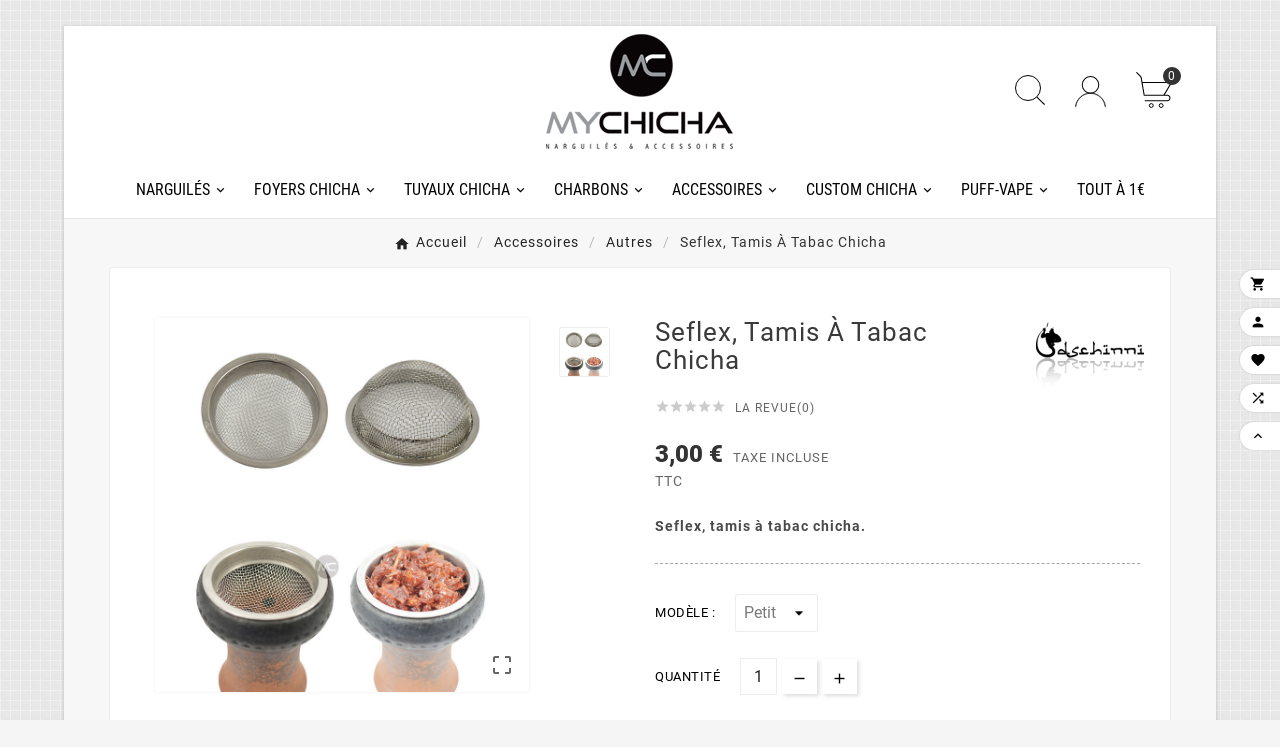

--- FILE ---
content_type: text/css
request_url: https://mychicha.fr/modules/tvcmstabproducts/views/css/front.css
body_size: 378
content:

/**
* 2007-2024 PrestaShop
*
* NOTICE OF LICENSE
*
* This source file is subject to the Academic Free License (AFL 3.0)
* that is bundled with this package in the file LICENSE.txt.
* It is also available through the world-wide-web at this URL:
* http://opensource.org/licenses/afl-3.0.php
* If you did not receive a copy of the license and are unable to
* obtain it through the world-wide-web, please send an email
* to license@prestashop.com so we can send you a copy immediately.
*
* DISCLAIMER
*
* Do not edit or add to this file if you wish to upgrade PrestaShop to newer
* versions in the future. If you wish to customize PrestaShop for your
* needs please refer to http://www.prestashop.com for more information.
*
*  @author    PrestaShop SA <contact@prestashop.com>
*  @copyright 2007-2024 PrestaShop SA
*  @license   http://opensource.org/licenses/afl-3.0.php  Academic Free License (AFL 3.0)
*  International Registered Trademark & Property of PrestaShop SA
*
* Don't forget to prefix your containers with your own identifier
* to avoid any conflicts with others containers.
*/

/************************product tab *******************/
.tvtab-product-list-wrapper {
    margin-left: -15px;
    margin-right: -15px;
}
.tvtab-product {
	position: relative;
}
.tvcmstab-title-product {
	margin-bottom: 100px;
	position: relative;
}
.tvtab-product .tvtab-title-wrapper .tvtabs-products {
	display: -webkit-box;
	display: -ms-flexbox;
	display: flex;
	-webkit-box-pack: center!important;
    -ms-flex-pack: center!important;
    justify-content: center!important;
    margin-bottom: 30px;
}
.tvtab-title-wrapper .tvtabs-products li {
	padding: 5px 15px;
	cursor: pointer;
}
.tvtab-title-wrapper .tvtabs-products li span {
	color: #555555;
	font-size: 16px;
	text-transform: uppercase;
	font-weight: 500;
	letter-spacing: 0.5px;
}
.tvcmstab-product,
.tvtab-pagination{
	display: none;
}
.tvtab-pagination-tab {
	position: relative;
}
.tvproduct-image {
	position: relative;
}
.tvproduct-image a {
	text-align: center;
}
.tvproduct-image a img {
	width: auto;
	margin: auto;
}
@media(max-width: 991px) {
	.tvtab-product .tvtab-title-wrapper .tvtabs-products {
		display: block;
		text-align: center;
	}
	.tvcmstab-title-product {
		margin-bottom: 50px;
	}
}

--- FILE ---
content_type: text/css
request_url: https://mychicha.fr/modules/tvcmscategoryslider/views/css/front.css
body_size: 545
content:
/**
* 2007-2024 PrestaShop
*
* NOTICE OF LICENSE
*
* This source file is subject to the Academic Free License (AFL 3.0)
* that is bundled with this package in the file LICENSE.txt.
* It is also available through the world-wide-web at this URL:
* http://opensource.org/licenses/afl-3.0.php
* If you did not receive a copy of the license and are unable to
* obtain it through the world-wide-web, please send an email
* to license@prestashop.com so we can send you a copy immediately.
*
* DISCLAIMER
*
* Do not edit or add to this file if you wish to upgrade PrestaShop to newer
* versions in the future. If you wish to customize PrestaShop for your
* needs please refer to http://www.prestashop.com for more information.
*
*  @author PrestaShop SA <contact@prestashop.com>
*  @copyright  2007-2024 PrestaShop SA
*  @license    http://opensource.org/licenses/afl-3.0.php  Academic Free License (AFL 3.0)
*  International Registered Trademark & Property of PrestaShop SA
*/

/****************************category*********************/
.tvcategory-img-block {
    height: 100px;
    width: 100px;
    margin: auto;
	overflow: hidden;
}
.tvcmscategory-slider {
    position: relative;
    margin-bottom: 100px;
}
.tvcategory-slider-wrapper-info {
    padding: 0 15px;
    position: relative;
}
.tvcategory-slider-main-title-wrapper {
    position: relative;
}
.tvcategory-slider-inner-info-box {
    margin-left: -15px;
    margin-right: -15px;
}
.tvcategory-slider-wrapper-info a {
    display: block;
    cursor: pointer;
    padding: 28px 0;
    border-radius: 5px;
}
.tvcategory-slider-wrapper-info a,
.tvcategory-slider-info-box {
    transition: all 0.6s ease-in-out 0s;
    -webkit-transition: all 0.6s ease-in-out 0s;
    -moz-transition: all 0.6s ease-in-out 0s;
    -ms-transition: all 0.6s ease-in-out 0s;
    -o-transition: all 0.6s ease-in-out 0s;
}
.tvcategory-slider-info-box {
    color: #333333;
    font-size: 16px;
    text-align: center;
    text-transform: capitalize;
    font-weight: 500;
    letter-spacing: 0.3px;
    position: relative;
    margin-top: 10px;
    padding-bottom: 12px;
}
.tvcategory-slider-wrapper-info:hover .tvcategory-slider-info-box {
    color: #333333;
}
.tvcategory-slider-info-box:after {
    position: absolute;
    content: "";
    background-color: #333333;
    width: 0px;
    height: 2px;
    left: 0;
    right: 0;
    bottom: 0;
    margin: 0 auto;
}
.tvcategory-slider-wrapper-info:hover .tvcategory-slider-info-box:after {
    width: 50px;
}
.tvcategory-slider-info-box:after,
.tvcategory-slider-wrapper-info:hover .tvcategory-slider-info-box:after {
    transition: all 0.5s ease-in-out 0s;
    -webkit-transition: all 0.5s ease-in-out 0s;
    -moz-transition: all 0.5s ease-in-out 0s;
    -ms-transition: all 0.5s ease-in-out 0s;
    -o-transition: all 0.5s ease-in-out 0s;
}
.tvcategory-img-block img {
    margin: auto;
    background-color: #ffffff;
    border-radius: 100%;
    overflow: hidden;
    border: 1px solid transparent;
}
.tvcategory-slider-wrapper-info a:hover .tvcategory-img-block img {
    transform: rotate(-20deg);
    background-color: #ffffff;
    border-radius: 100%;
}
.tvcategory-slider-wrapper-info a:hover {
    /*background-color: #ededed;*/
}
.tvcategory-slider-wrapper-info a:hover .tvcategory-img-block img,
.tvcategory-slider-wrapper-info a:hover,
.tvcategory-img-block img {
    transition: all 0.6s ease-in-out 0s;
    -webkit-transition: all 0.6s ease-in-out 0s;
    -moz-transition: all 0.6s ease-in-out 0s;
    -ms-transition: all 0.6s ease-in-out 0s;
    -o-transition: all 0.6s ease-in-out 0s;
}
.tvcategory-slider-wrapper-info {
    padding: 0 7.5px;
}
@media (max-width: 1024px) and (min-width: 575px) {
    .tvcategory-slider-wrapper-info a {
        padding: 20px 0;
    }
}
@media (max-width: 991px) {
    .tvcmscategory-slider {
        margin-bottom: 50px;
    }
}

--- FILE ---
content_type: text/css
request_url: https://mychicha.fr/modules/tvcmscustomerservices/views/css/front.css
body_size: 916
content:
/**
* 2007-2024 PrestaShop
*
* NOTICE OF LICENSE
*
* This source file is subject to the Academic Free License (AFL 3.0)
* that is bundled with this package in the file LICENSE.txt.
* It is also available through the world-wide-web at this URL:
* http://opensource.org/licenses/afl-3.0.php
* If you did not receive a copy of the license and are unable to
* obtain it through the world-wide-web, please send an email
* to license@prestashop.com so we can send you a copy immediately.
*
* DISCLAIMER
*
* Do not edit or add to this file if you wish to upgrade PrestaShop to newer
* versions in the future. If you wish to customize PrestaShop for your
* needs please refer to http://www.prestashop.com for more information.
*
*  @author    PrestaShop SA <contact@prestashop.com>
*  @copyright 2007-2024 PrestaShop SA
*  @license   http://opensource.org/licenses/afl-3.0.php  Academic Free License (AFL 3.0)
*  International Registered Trademark & Property of PrestaShop SA
*/

/********************************service ****************/
.tvcmscustomer-services {
	position: relative;
	background-color: #ffffff;
	border-top: 1px solid #ededed;
	border-bottom: 1px solid #ededed;
	margin-bottom: 0;
}
.tvcmscustomer-services .tvservices-center {
	background-color: unset;
	box-shadow: none;
	border: none;
	text-align: center;
	padding: 35px;
	position: relative;
}
.tvcmscustomer-services .tvservices-center:last-child {
	border-right: none;
}
.tvservices-img {
    width: 55px;
	height: 55px;
    margin: auto;
    background-color: transparent;
	border-radius: 0;
}
.tvservices-img i {
	color: #ffffff;
}
.tvcmscustomer-services .tvservices-img-conut {
	margin-right: 20px;
	padding-bottom: 10px;
}
.tv-all-service.card-deck{
	margin-bottom: 0;
	direction: ltr;
	border-spacing: 0;
}
.tvcmscustomer-services .tvservices-img-conut i {
	display: none;
}
.tvservices-content-box .tvservices-title {
	font-size: 18px;
	text-transform: uppercase;
	color: #333333;
	font-weight: 500;
	letter-spacing: 0.3px;
	-webkit-line-clamp: 1;
    overflow: hidden;
    -webkit-box-orient: vertical;
    display: -webkit-box;
    text-align: left;
	margin-bottom: 10px;
}
.tvall-block-box-shadows:hover .tvservices-content-box .tvservices-title{
	color: #333333;
}
.tvservices-content-box .tvservice-dec{
	font-size: 14px;
	line-height: 20px;
	color: #666666;
	font-weight: 400;
	text-transform: capitalize;
	text-align: left;
	-webkit-line-clamp: 2;
    overflow: hidden;
    -webkit-box-orient: vertical;
    display: -webkit-box;
}
@media (max-width: 991px) {
	.tvservices-all-block {
		display: block;
		overflow: hidden;
	}
	.tvservices-center.card {
		display: block;
		width: 50%;
		float: left;
		margin-bottom: 20px;
	}
}
@media (max-width: 575px) {
	.tvservices-center.card {
		width: 100%;
	}
}
.tvservice-all-block-image {
	overflow: hidden;
	position: relative;
}
.tvservices-wrapper{
	display: flex;
	vertical-align: middle;
}
.tvservices-wrapper:hover .tvservices-img,
.tvservices-content-box .tvservices-title,
.tvservices-center:hover .tvservices-title{
	transition: all 600ms ease 0s;
	-webkit-transition: all 600ms ease 0s;
	-moz-transition: all 600ms ease 0s;
	-ms-transition: all 600ms ease 0s;
	-o-transition: all 600ms ease 0s;
}
@media(max-width: 1199px){
	.tvcmscustomer-services .tvservices-center {
		padding:30px 15px;
	}
}
/***** left service *****/
#left-column .tv-all-service.card-deck,
#right-column .tv-all-service.card-deck {
	border-left: none;
}
#left-column .tvcmscustomer-services .tvservices-center,
#right-column .tvcmscustomer-services .tvservices-center {
	display: block;
	border: none;
	padding: 15px;
	border-bottom: 1px solid #ededed;
}
#left-column .tvcmscustomer-services .tvservices-center:last-child,
#right-column .tvcmscustomer-services .tvservices-center:last-child {
	border-bottom: none;
}
#left-column .tvcms-main-title .tvmain-title,
#right-column .tvcms-main-title .tvmain-title {
	line-height: 40px;
}
#left-column .tvcmsmain-title-wrapper,
#right-column .tvcmsmain-title-wrapper {
	margin-bottom: 0;
	border-bottom: 1px solid rgba(0, 0, 0, 0.07);
	padding: 0 15px;
}
#left-column .tvcmscustomer-services .tvservices-img-conut, 
#right-column .tvcmscustomer-services .tvservices-img-conut {
    margin-bottom: 0;
    margin-right: 15px;
}
#left-column .tvservices-content-box,
#right-column .tvservices-content-box {
	text-align: left;
}
#left-column .tvservices-wrapper,
#right-column .tvservices-wrapper{
	display: -webkit-box;
	display: -ms-flexbox;
	display: flex;
	-ms-flex-align: center;
	align-items: center;
	text-align: center;
}
#left-column .tvcustomer-services.container,
#right-column .tvcustomer-services.container {
	padding: 0;
}
#left-column .tvservices-content-box .tvservices-title,
#right-column .tvservices-content-box .tvservices-title {
	font-size: 15px;
    text-transform: capitalize;
    color: #222222;
    font-weight: 500;
    letter-spacing: 0.3px;
	margin-bottom: 5px;
}
@media(max-width: 1199px){
	#left-column .tvcmscustomer-services .tvservices-center,
	#right-column .tvcmscustomer-services .tvservices-center {	
		width: 50%;
		float: left;
	}
}
.lang-rtl #left-column .tvservices-wrapper, 
.lang-rtl #right-column .tvservices-wrapper{
	direction: rtl;
}
.lang-rtl #left-column .tvcmscustomer-services .tvservices-img-conut, 
.lang-rtl #right-column .tvcmscustomer-services .tvservices-img-conut{
	margin: 0 0 0 15px;
}
.lang-rtl #left-column .tvservices-content-box, 
.lang-rtl #right-column .tvservices-content-box{
	text-align: right;
}

--- FILE ---
content_type: text/css
request_url: https://mychicha.fr/modules/tvcmstestimonial/views/css/front.css
body_size: 1123
content:
/**
* 2007-2024 PrestaShop
*
* NOTICE OF LICENSE
*
* This source file is subject to the Academic Free License (AFL 3.0)
* that is bundled with this package in the file LICENSE.txt.
* It is also available through the world-wide-web at this URL:
* http://opensource.org/licenses/afl-3.0.php
* If you did not receive a copy of the license and are unable to
* obtain it through the world-wide-web, please send an email
* to license@prestashop.com so we can send you a copy immediately.
*
* DISCLAIMER
*
* Do not edit or add to this file if you wish to upgrade PrestaShop to newer
* versions in the future. If you wish to customize PrestaShop for your
* needs please refer to http://www.prestashop.com for more information.
*
*  @author    PrestaShop SA <contact@prestashop.com>
*  @copyright 2007-2024 PrestaShop SA
*  @license   http://opensource.org/licenses/afl-3.0.php  Academic Free License (AFL 3.0)
*  International Registered Trademark & Property of PrestaShop SA
*
* Don't forget to prefix your containers with your own identifier
* to avoid any conflicts with others containers.
*/

/************************testimonial****************/
.tvtestimonial {
	position: relative;
}
#content-wrapper .container .tvtestimonial {
    overflow: hidden;
}
.tvcmstestimonial {
	margin-bottom: 100px;
	position: relative;
	padding: 0;
}
.tvtestimonial-inner-content-box .tvtestimonial-img-block img {
	margin: auto;
	width: auto;
}
/*.tvcmstestimonial .tvcms-main-title .tvmain-title,
.tvcmstestimonial .tvcms-main-title .tvmain-sub-title,
.tvcmstestimonial .tvcms-main-title .tvmain-desc,*/
.tvcmstestimonial .tvtestimonial-designation,
.tvcmstestimonial .tvtestimonial-dec {
	color: #222222;
}
.tvtestimonial-img-block {
	margin-bottom: 15px;
}
.tvtestimonial-title-des {
    /*display: -webkit-box;
	display: -ms-flexbox;
	display: flex;
	-webkit-box-pack: center!important;
    -ms-flex-pack: center!important;
    justify-content: center!important;*/
    margin-bottom: 10px;
    display: block;
	margin-bottom: 15px;
}
.tvtestimonial-title {
    margin-right: 10px;
}
@media (max-width: 991px) {
	.tvcmstestimonial {
		margin-bottom: 50px;
	}
}
/****************** left testimonial *************/
.tvcms-left-testimonial {
	background-color: #ffffff;
	margin-bottom: 30px;
}
@media (max-width: 991px) {
	.tvcms-left-testimonial {
		margin-bottom: 10px;
	}
}
.tvcmstestimonial .tvtestimonial-dec{
    color: #888888;
    font-size: 16px;
    font-weight: 400;
    line-height: 24px; 
}
.tvtestimonial-img-block{
	margin-bottom: 20px;
}
.tvcmstestimonial .tvtestimonial-dec,
.tvcms-left-testimonial .tvtestimonial-dec{
    position: relative;
    color: #666;
    font-size: 14px;
    line-height: 20px;
    font-weight: 400;
    margin: auto;
    text-align: center;
    -webkit-line-clamp: 3;
    overflow: hidden;
    -webkit-box-orient: vertical;
    display: -webkit-box;
    margin-bottom: 0;
}
.tvtestimonial-title-des i{
	transform: rotate(180deg);
	-webkit-transform: rotate(180deg);
    -moz-transform: rotate(180deg);
    -ms-transform: rotate(180deg);
    color: #222222;
    font-size: 25px;
}
.tvtestimonial-title{
	margin: 0;
	padding-bottom: 10px;
	display: inline-block;
    margin-right: 5px;
}
.tvtestimonial-inner-content-box .tvtestimonial-img-block img{
	border-radius: 100%;
	border: 1px solid #ffffff;
}
.tvcmstestimonial .tvtestimonial-designation,
.tvcms-left-testimonial .tvtestimonial-designation{
    color: #333333;
    font-weight: 400;
    font-style: italic;
    text-transform: capitalize;
    letter-spacing: 0.3px;
    font-size: 14px;
    display: inline-block;
}
.tvtestimonial-title a {
	font-size: 16px;
	line-height: 24px;
	font-weight: 700;
	letter-spacing: 0.3px;
	color: #333333;	
}
.tvtestimonial-inner-content-box{
	margin-bottom: 15px;
}
#left-column .tvcms-all-testimonial .tvtestimonial{
	width: auto;
	margin: 0;
}
.tvcms-left-testimonial .tvtestimonial-inner-content-box{
	margin: 0 15px;
}
.tvtestimonial-slider-inner{
	padding: 0;
	margin: 0 15px;
	overflow: hidden;
}
.tvcms-left-testimonial .tvtestimonial-slider-inner{
	margin: 0 auto;
}
.tvcms-left-testimonial .tvtestimonial-designation,
.tvcms-left-testimonial .tvtestimonial-dec{
	width: 100%;
	color: #000000;
}
.tvtestimonial-content-box{
	text-align: center;
}
.tvcmstestimonial.tvcms-all-testimonial .owl-carousel .owl-stage-outer,
.tvcms-left-testimonial .owl-carousel .owl-stage-outer{
	overflow: visible;
}
.tvtestimonial-slider-button-wrapper {
    padding: 20px 0;
}
@media (min-width: 992px) {
    .tvtestimonial-slider-inner {
        max-width: 900px;
    }
}
#index .tvtestimonial-slider-inner {
    margin: 0 15px;
    margin: 0 auto;
    overflow: visible;
}
.tvtestimonial-inner-content-box {
    margin-bottom: 0;
    background-color: #ffffff;
    padding: 50px 0 80px;
    border: 1px solid #ededed;
    border-radius: 3px;
    margin: 0;
}
#left-column .tvtestimonial-inner-content-box {
    padding: 25px 0 25px;
    border: none;
}
.item.tvtestimonial-wrapper-info {
    margin: 0 7.5px;
}
.tvtestimonial-inner-content-center {
    margin: 0 auto;
    float: none;
}
.tvcmstestimonial .owl-theme .owl-nav.disabled+.owl-dots {
    position: absolute;
    bottom: 30px;
    left: 0;
    right: 0;
    text-align: center;
    margin-top: 30px;
}
.tvtestimonial .tvtestimonial-slider-inner .owl-item {
    opacity: 0.5;
}
.tvtestimonial .tvtestimonial-slider-inner .owl-item.active {
    opacity: 1;
}
@media(max-width: 991px){
	.tvcmstestimonial {
        margin-bottom: 30px;
    }
    .tvcmstestimonial .tvtestimonial-dec,
    .tvcms-left-testimonial .tvtestimonial-dec {
        width: 100%;
    }
}
@media(max-width: 767px){
	.tvtestimonial-title-des {
        margin-bottom: 15px;
    }
    .tvtestimonial {
        padding: 0;
    }
    .tvcmstestimonial .tvtestimonial-dec,
    .tvcms-left-testimonial .tvtestimonial-dec {
        font-size: 14px;
    }
    .tvcmstestimonial .tvtestimonial-designation,
    .tvcmstestimonial .tvtestimonial-inner-content-box .tvtestimonial-info-box {
        padding-bottom: 15px;
    }
    .tvtestimonial-inner-content-box {
        margin: 0;
    }
      #content-wrapper .container .tvtestimonial {
        background-position: 30% 0;
    }
}
@media(max-width: 575px){
	#content-wrapper .container.tvtestimonial {
        background-position: right;
    }
}
#left-column .tvtestimonial-wrapper-info {
    display: none;
}
#left-column .owl-item.active .tvtestimonial-wrapper-info {
    display: block;
}

--- FILE ---
content_type: text/css
request_url: https://mychicha.fr/modules/tvcmsblogdisplayposts/views/css/front.css
body_size: 128
content:
/**
* 2007-2024 PrestaShop
*
* NOTICE OF LICENSE
*
* This source file is subject to the Academic Free License (AFL 3.0)
* that is bundled with this package in the file LICENSE.txt.
* It is also available through the world-wide-web at this URL:
* http://opensource.org/licenses/afl-3.0.php
* If you did not receive a copy of the license and are unable to
* obtain it through the world-wide-web, please send an email
* to license@prestashop.com so we can send you a copy immediately.
*
* DISCLAIMER
*
* Do not edit or add to this file if you wish to upgrade PrestaShop to newer
* versions in the future. If you wish to customize PrestaShop for your
* needs please refer to http://www.prestashop.com for more information.
*
*  @author PrestaShop SA <contact@prestashop.com>
*  @copyright  2007-2024 PrestaShop SA
*  @license    http://opensource.org/licenses/afl-3.0.php  Academic Free License (AFL 3.0)
*  International Registered Trademark & Property of PrestaShop SA
*/

@media(min-width: 768px) {
	.tvcmsblog-event-home .tvblog-event-inner-block,
	.tvcmsblog-event-home .tvnews-wrapper-info-box{
		display: block;
	}
	.tvcmsblog-event-home .tvcmsblog-event-home-pagination-wrapper{
		display: none;
	}
	.tvblog-event-all-content-block .tvblog-img-block .tvblog-content-img img{
		width: auto;
	}
}
.tvblog-event-inner-block .owl-nav.disabled{
	display: none;
}

--- FILE ---
content_type: text/css
request_url: https://mychicha.fr/modules/tvcmscategoryproduct/views/css/front.css
body_size: 617
content:
/**
* 2007-2024 PrestaShop
*
* NOTICE OF LICENSE
*
* This source file is subject to the Academic Free License (AFL 3.0)
* that is bundled with this package in the file LICENSE.txt.
* It is also available through the world-wide-web at this URL:
* http://opensource.org/licenses/afl-3.0.php
* If you did not receive a copy of the license and are unable to
* obtain it through the world-wide-web, please send an email
* to license@prestashop.com so we can send you a copy immediately.
*
* DISCLAIMER
*
* Do not edit or add to this file if you wish to upgrade PrestaShop to newer
* versions in the future. If you wish to customize PrestaShop for your
* needs please refer to http://www.prestashop.com for more information.
*
*  @author    PrestaShop SA <contact@prestashop.com>
*  @copyright 2007-2024 PrestaShop SA
*  @license   http://opensource.org/licenses/afl-3.0.php  Academic Free License (AFL 3.0)
*  International Registered Trademark & Property of PrestaShop SA
*/

.tvtabcategory-product-sub-title-block .tvtabcategory-product-li.hide{
    display: none;
}
.tvtabcategory-product-sub-title-block .tvtabcategory-show.show-hide{
    display: block;
}
.tvtabcategory-product-sub-title-block .show-hide.hide{
    display: none;
}
.tvcmstabcategory-product-slider {
    margin-bottom: 25px;
}
.tvtabcategory-tab-product {
    margin: 0 -7.5px;
    overflow: hidden;
    display: flex;
    flex-wrap: wrap;
}
.tvtabcategory-all-tab {
    padding: 0 7.5px;
}
.tvcmstabcategory-product-slider-main-title-wrapper {
    position: relative;
}
.tvtabcategory-all-product {
    padding: 0;
}
.tvtabcategory-show,
.tvtabcategory-hide {
    padding: 12px 15px 13px 20px;
    cursor: pointer;
    position: relative;
    border: 1px solid transparent;
}
.tvtabcategory-show:after,
.tvtabcategory-hide:after {
    position: absolute;
    content: "";
    height: 30px;
    background-color: #ffffff;
    left: 0;
    top: 50%;
    border-radius: 3px;
    width: 3px;
    opacity: 0.3;
    transform: translate(0, -50%);
    -webkit-transform: translate(0, -50%);
    -o-transform: translate(0, -50%);
    -moz-transform: translate(0, -50%);
    -ms-transform: translate(0, -50%);
}
.tvtabcategory-show.active:after,
.tvtabcategory-hide.active:after,
.tvtabcategory-show:hover:after,
.tvtabcategory-hide:hover:after {
    opacity: 1;
}
.tvtabcategory-show:hover,
.tvtabcategory-hide:hover {
    background-color: transparent;
    border: 1px solid rgba(247, 247, 247, 0.5);
    border-radius: 3px;
}
.tvtabcategory-product-inner {
    direction: ltr;
    margin: 0 -14.5px 0 -7.5px;
}
.tvtabcategory-product-li a:not([href]):not([tabindex]),
.tvtabcategory-show a:not([href]):not([tabindex]),
.tvtabcategory-hide a:not([href]):not([tabindex]) {
    font-size: 16px;
    font-weight: 500;
    color: #333333;
    text-transform: capitalize;
}
.tvtabcategory-product-sub-title-block i {
    font-size: 16px;
    color: #ffffff;
    float: right;
    cursor: pointer;
}
.lang-rtl .tvtabcategory-product-li,
.lang-rtl .tvtabcategory-show,
.lang-rtl .tvtabcategory-hide {
    text-align: right;
}
.lang-rtl .tvtabcategory-product-li:after,
.lang-rtl .tvtabcategory-show:after,
.lang-rtl .tvtabcategory-hide:after {
    right: 0;
    left: auto;
}
.tvtabcategory-product-li {
    width: 14.28%;
    display: inline-block;
    vertical-align: middle;
    margin-bottom: 10px;
}
.tvtabcategory-product-li:hover .tvtabcategory-product-li-inner-block, 
.tvtabcategory-product-li.active .tvtabcategory-product-li-inner-block {
    border-bottom: 1px solid #333;
}
.tvtabcategory-product-li-inner-block, 
.tvtabcategory-show, 
.tvtabcategory-hide {
    padding: 15px;
    background-color: #ffffff;
    margin: 0 7.5px;
    cursor: pointer;
    text-align: center;
    border-radius: 3px;
    position: relative;
    border-bottom: 1px solid transparent;
    border: 1px solid #ededed;
}
.tvtabcategory-all-tab {
    margin-bottom: 20px;
}